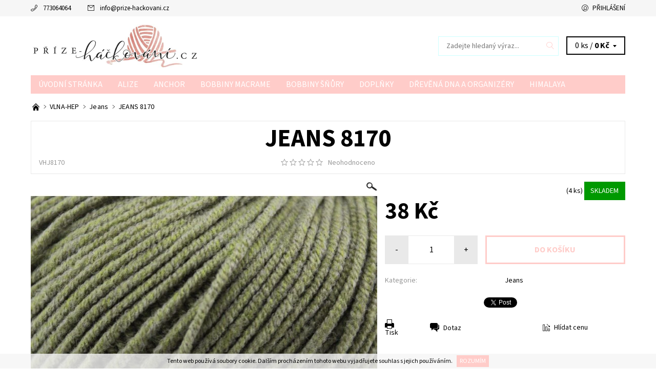

--- FILE ---
content_type: text/html; charset=utf-8
request_url: https://www.prize-hackovani.cz/jeans/jeans-8170/
body_size: 21430
content:
<!DOCTYPE html>
<html id="css" xml:lang='cs' lang='cs' class="external-fonts-loaded">
    <head>
        <link rel="preconnect" href="https://cdn.myshoptet.com" /><link rel="dns-prefetch" href="https://cdn.myshoptet.com" /><link rel="preload" href="https://cdn.myshoptet.com/prj/dist/master/cms/libs/jquery/jquery-1.11.3.min.js" as="script" />        <script>
dataLayer = [];
dataLayer.push({'shoptet' : {
    "pageId": 734,
    "pageType": "productDetail",
    "currency": "CZK",
    "currencyInfo": {
        "decimalSeparator": ",",
        "exchangeRate": 1,
        "priceDecimalPlaces": 2,
        "symbol": "K\u010d",
        "symbolLeft": 0,
        "thousandSeparator": " "
    },
    "language": "cs",
    "projectId": 207089,
    "product": {
        "id": 2126,
        "guid": "06c68c56-2453-11eb-94df-ecf4bbd79d2f",
        "hasVariants": false,
        "codes": [
            {
                "code": "VHJ8170",
                "quantity": "4",
                "stocks": [
                    {
                        "id": "ext",
                        "quantity": "4"
                    }
                ]
            }
        ],
        "code": "VHJ8170",
        "name": "JEANS 8170",
        "appendix": "",
        "weight": 0,
        "currentCategory": "VLNA-HEP | Jeans",
        "currentCategoryGuid": "0195ab63-57bc-11e9-a065-0cc47a6c92bc",
        "defaultCategory": "VLNA-HEP | Jeans",
        "defaultCategoryGuid": "0195ab63-57bc-11e9-a065-0cc47a6c92bc",
        "currency": "CZK",
        "priceWithVat": 38
    },
    "stocks": [
        {
            "id": "ext",
            "title": "Sklad",
            "isDeliveryPoint": 0,
            "visibleOnEshop": 1
        }
    ],
    "cartInfo": {
        "id": null,
        "freeShipping": false,
        "freeShippingFrom": null,
        "leftToFreeGift": {
            "formattedPrice": "0 K\u010d",
            "priceLeft": 0
        },
        "freeGift": false,
        "leftToFreeShipping": {
            "priceLeft": null,
            "dependOnRegion": null,
            "formattedPrice": null
        },
        "discountCoupon": [],
        "getNoBillingShippingPrice": {
            "withoutVat": 0,
            "vat": 0,
            "withVat": 0
        },
        "cartItems": [],
        "taxMode": "ORDINARY"
    },
    "cart": [],
    "customer": {
        "priceRatio": 1,
        "priceListId": 1,
        "groupId": null,
        "registered": false,
        "mainAccount": false
    }
}});
</script>

        <meta http-equiv="content-type" content="text/html; charset=utf-8" />
        <title>JEANS 8170 - prize-hackovani.cz</title>

        <meta name="viewport" content="width=device-width, initial-scale=1.0" />
        <meta name="format-detection" content="telephone=no" />

        
            <meta property="og:type" content="website"><meta property="og:site_name" content="prize-hackovani.cz"><meta property="og:url" content="https://www.prize-hackovani.cz/jeans/jeans-8170/"><meta property="og:title" content="JEANS 8170 - prize-hackovani.cz"><meta name="author" content="prize-hackovani.cz"><meta name="web_author" content="Shoptet.cz"><meta name="dcterms.rightsHolder" content="www.prize-hackovani.cz"><meta name="robots" content="index,follow"><meta property="og:image" content="https://cdn.myshoptet.com/usr/www.prize-hackovani.cz/user/shop/big/2126_9c4c0114-4820-426d-be81-d6814788796b.jpg?5fb1ad02"><meta property="og:description" content="JEANS 8170. "><meta name="description" content="JEANS 8170. "><meta property="product:price:amount" content="38"><meta property="product:price:currency" content="CZK">
        


        
        <noscript>
            <style media="screen">
                #category-filter-hover {
                    display: block !important;
                }
            </style>
        </noscript>
        
    <link href="https://cdn.myshoptet.com/prj/dist/master/cms/templates/frontend_templates/shared/css/font-face/source-sans-3.css" rel="stylesheet"><link href="https://cdn.myshoptet.com/prj/dist/master/shop/dist/font-shoptet-06.css.e6903393d3bd5aa27e58.css" rel="stylesheet">    <script>
    var oldBrowser = false;
    </script>
    <!--[if lt IE 9]>
        <script src="https://cdnjs.cloudflare.com/ajax/libs/html5shiv/3.7.3/html5shiv.js"></script>
        <script>
            var oldBrowser = '<strong>Upozornění!</strong> Používáte zastaralý prohlížeč, který již není podporován. Prosím <a href="https://www.whatismybrowser.com/" target="_blank" rel="nofollow">aktualizujte svůj prohlížeč</a> a zvyšte své UX.';
        </script>
    <![endif]-->

        <style>:root {--color-primary: #ffccc9;--color-primary-h: 3;--color-primary-s: 100%;--color-primary-l: 89%;--color-primary-hover: #f6f6f6;--color-primary-hover-h: 0;--color-primary-hover-s: 0%;--color-primary-hover-l: 96%;--color-secondary: #cfcfcf;--color-secondary-h: 0;--color-secondary-s: 0%;--color-secondary-l: 81%;--color-secondary-hover: #cdffff;--color-secondary-hover-h: 180;--color-secondary-hover-s: 100%;--color-secondary-hover-l: 90%;--color-tertiary: #000000;--color-tertiary-h: 0;--color-tertiary-s: 0%;--color-tertiary-l: 0%;--color-tertiary-hover: #000000;--color-tertiary-hover-h: 0;--color-tertiary-hover-s: 0%;--color-tertiary-hover-l: 0%;--color-header-background: #ffffff;--template-font: "Source Sans 3";--template-headings-font: "Source Sans 3";--header-background-url: none;--cookies-notice-background: #1A1937;--cookies-notice-color: #F8FAFB;--cookies-notice-button-hover: #f5f5f5;--cookies-notice-link-hover: #27263f;--templates-update-management-preview-mode-content: "Náhled aktualizací šablony je aktivní pro váš prohlížeč."}</style>

        <style>:root {--logo-x-position: 10px;--logo-y-position: 10px;--front-image-x-position: 319px;--front-image-y-position: 0px;}</style>

        <link href="https://cdn.myshoptet.com/prj/dist/master/shop/dist/main-06.css.864c5a6d54b488b8ad20.css" rel="stylesheet" media="screen" />

        <link rel="stylesheet" href="https://cdn.myshoptet.com/prj/dist/master/cms/templates/frontend_templates/_/css/print.css" media="print" />
                            <link rel="shortcut icon" href="/favicon.ico" type="image/x-icon" />
                                    <link rel="canonical" href="https://www.prize-hackovani.cz/jeans/jeans-8170/" />
        
        
        
        
                
                    
                <script>var shoptet = shoptet || {};shoptet.abilities = {"about":{"generation":2,"id":"06"},"config":{"category":{"product":{"image_size":"detail_alt_1"}},"navigation_breakpoint":991,"number_of_active_related_products":2,"product_slider":{"autoplay":false,"autoplay_speed":3000,"loop":true,"navigation":true,"pagination":true,"shadow_size":0}},"elements":{"recapitulation_in_checkout":true},"feature":{"directional_thumbnails":false,"extended_ajax_cart":false,"extended_search_whisperer":false,"fixed_header":false,"images_in_menu":false,"product_slider":false,"simple_ajax_cart":true,"smart_labels":false,"tabs_accordion":false,"tabs_responsive":false,"top_navigation_menu":false,"user_action_fullscreen":false}};shoptet.design = {"template":{"name":"Soul","colorVariant":"06-one"},"layout":{"homepage":"catalog3","subPage":"catalog3","productDetail":"catalog3"},"colorScheme":{"conversionColor":"#cfcfcf","conversionColorHover":"#cdffff","color1":"#ffccc9","color2":"#f6f6f6","color3":"#000000","color4":"#000000"},"fonts":{"heading":"Source Sans 3","text":"Source Sans 3"},"header":{"backgroundImage":null,"image":null,"logo":"https:\/\/www.prize-hackovani.czuser\/logos\/123647483_1045313699263629_6089063899225124613_n-1.jpg","color":"#ffffff"},"background":{"enabled":false,"color":null,"image":null}};shoptet.config = {};shoptet.events = {};shoptet.runtime = {};shoptet.content = shoptet.content || {};shoptet.updates = {};shoptet.messages = [];shoptet.messages['lightboxImg'] = "Obrázek";shoptet.messages['lightboxOf'] = "z";shoptet.messages['more'] = "Více";shoptet.messages['cancel'] = "Zrušit";shoptet.messages['removedItem'] = "Položka byla odstraněna z košíku.";shoptet.messages['discountCouponWarning'] = "Zapomněli jste uplatnit slevový kupón. Pro pokračování jej uplatněte pomocí tlačítka vedle vstupního pole, nebo jej smažte.";shoptet.messages['charsNeeded'] = "Prosím, použijte minimálně 3 znaky!";shoptet.messages['invalidCompanyId'] = "Neplané IČ, povoleny jsou pouze číslice";shoptet.messages['needHelp'] = "Potřebujete pomoc?";shoptet.messages['showContacts'] = "Zobrazit kontakty";shoptet.messages['hideContacts'] = "Skrýt kontakty";shoptet.messages['ajaxError'] = "Došlo k chybě; obnovte prosím stránku a zkuste to znovu.";shoptet.messages['variantWarning'] = "Zvolte prosím variantu produktu.";shoptet.messages['chooseVariant'] = "Zvolte variantu";shoptet.messages['unavailableVariant'] = "Tato varianta není dostupná a není možné ji objednat.";shoptet.messages['withVat'] = "včetně DPH";shoptet.messages['withoutVat'] = "bez DPH";shoptet.messages['toCart'] = "Do košíku";shoptet.messages['emptyCart'] = "Prázdný košík";shoptet.messages['change'] = "Změnit";shoptet.messages['chosenBranch'] = "Zvolená pobočka";shoptet.messages['validatorRequired'] = "Povinné pole";shoptet.messages['validatorEmail'] = "Prosím vložte platnou e-mailovou adresu";shoptet.messages['validatorUrl'] = "Prosím vložte platnou URL adresu";shoptet.messages['validatorDate'] = "Prosím vložte platné datum";shoptet.messages['validatorNumber'] = "Vložte číslo";shoptet.messages['validatorDigits'] = "Prosím vložte pouze číslice";shoptet.messages['validatorCheckbox'] = "Zadejte prosím všechna povinná pole";shoptet.messages['validatorConsent'] = "Bez souhlasu nelze odeslat.";shoptet.messages['validatorPassword'] = "Hesla se neshodují";shoptet.messages['validatorInvalidPhoneNumber'] = "Vyplňte prosím platné telefonní číslo bez předvolby.";shoptet.messages['validatorInvalidPhoneNumberSuggestedRegion'] = "Neplatné číslo — navržený region: %1";shoptet.messages['validatorInvalidCompanyId'] = "Neplatné IČ, musí být ve tvaru jako %1";shoptet.messages['validatorFullName'] = "Nezapomněli jste příjmení?";shoptet.messages['validatorHouseNumber'] = "Prosím zadejte správné číslo domu";shoptet.messages['validatorZipCode'] = "Zadané PSČ neodpovídá zvolené zemi";shoptet.messages['validatorShortPhoneNumber'] = "Telefonní číslo musí mít min. 8 znaků";shoptet.messages['choose-personal-collection'] = "Prosím vyberte místo doručení u osobního odběru, není zvoleno.";shoptet.messages['choose-external-shipping'] = "Upřesněte prosím vybraný způsob dopravy";shoptet.messages['choose-ceska-posta'] = "Pobočka České Pošty není určena, zvolte prosím některou";shoptet.messages['choose-hupostPostaPont'] = "Pobočka Maďarské pošty není vybrána, zvolte prosím nějakou";shoptet.messages['choose-postSk'] = "Pobočka Slovenské pošty není zvolena, vyberte prosím některou";shoptet.messages['choose-ulozenka'] = "Pobočka Uloženky nebyla zvolena, prosím vyberte některou";shoptet.messages['choose-zasilkovna'] = "Pobočka Zásilkovny nebyla zvolena, prosím vyberte některou";shoptet.messages['choose-ppl-cz'] = "Pobočka PPL ParcelShop nebyla vybrána, vyberte prosím jednu";shoptet.messages['choose-glsCz'] = "Pobočka GLS ParcelShop nebyla zvolena, prosím vyberte některou";shoptet.messages['choose-dpd-cz'] = "Ani jedna z poboček služby DPD Parcel Shop nebyla zvolená, prosím vyberte si jednu z možností.";shoptet.messages['watchdogType'] = "Je zapotřebí vybrat jednu z možností u sledování produktu.";shoptet.messages['watchdog-consent-required'] = "Musíte zaškrtnout všechny povinné souhlasy";shoptet.messages['watchdogEmailEmpty'] = "Prosím vyplňte e-mail";shoptet.messages['privacyPolicy'] = 'Musíte souhlasit s ochranou osobních údajů';shoptet.messages['amountChanged'] = '(množství bylo změněno)';shoptet.messages['unavailableCombination'] = 'Není k dispozici v této kombinaci';shoptet.messages['specifyShippingMethod'] = 'Upřesněte dopravu';shoptet.messages['PIScountryOptionMoreBanks'] = 'Možnost platby z %1 bank';shoptet.messages['PIScountryOptionOneBank'] = 'Možnost platby z 1 banky';shoptet.messages['PIScurrencyInfoCZK'] = 'V měně CZK lze zaplatit pouze prostřednictvím českých bank.';shoptet.messages['PIScurrencyInfoHUF'] = 'V měně HUF lze zaplatit pouze prostřednictvím maďarských bank.';shoptet.messages['validatorVatIdWaiting'] = "Ověřujeme";shoptet.messages['validatorVatIdValid'] = "Ověřeno";shoptet.messages['validatorVatIdInvalid'] = "DIČ se nepodařilo ověřit, i přesto můžete objednávku dokončit";shoptet.messages['validatorVatIdInvalidOrderForbid'] = "Zadané DIČ nelze nyní ověřit, protože služba ověřování je dočasně nedostupná. Zkuste opakovat zadání později, nebo DIČ vymažte s vaši objednávku dokončete v režimu OSS. Případně kontaktujte prodejce.";shoptet.messages['validatorVatIdInvalidOssRegime'] = "Zadané DIČ nemůže být ověřeno, protože služba ověřování je dočasně nedostupná. Vaše objednávka bude dokončena v režimu OSS. Případně kontaktujte prodejce.";shoptet.messages['previous'] = "Předchozí";shoptet.messages['next'] = "Následující";shoptet.messages['close'] = "Zavřít";shoptet.messages['imageWithoutAlt'] = "Tento obrázek nemá popisek";shoptet.messages['newQuantity'] = "Nové množství:";shoptet.messages['currentQuantity'] = "Aktuální množství:";shoptet.messages['quantityRange'] = "Prosím vložte číslo v rozmezí %1 a %2";shoptet.messages['skipped'] = "Přeskočeno";shoptet.messages.validator = {};shoptet.messages.validator.nameRequired = "Zadejte jméno a příjmení.";shoptet.messages.validator.emailRequired = "Zadejte e-mailovou adresu (např. jan.novak@example.com).";shoptet.messages.validator.phoneRequired = "Zadejte telefonní číslo.";shoptet.messages.validator.messageRequired = "Napište komentář.";shoptet.messages.validator.descriptionRequired = shoptet.messages.validator.messageRequired;shoptet.messages.validator.captchaRequired = "Vyplňte bezpečnostní kontrolu.";shoptet.messages.validator.consentsRequired = "Potvrďte svůj souhlas.";shoptet.messages.validator.scoreRequired = "Zadejte počet hvězdiček.";shoptet.messages.validator.passwordRequired = "Zadejte heslo, které bude obsahovat min. 4 znaky.";shoptet.messages.validator.passwordAgainRequired = shoptet.messages.validator.passwordRequired;shoptet.messages.validator.currentPasswordRequired = shoptet.messages.validator.passwordRequired;shoptet.messages.validator.birthdateRequired = "Zadejte datum narození.";shoptet.messages.validator.billFullNameRequired = "Zadejte jméno a příjmení.";shoptet.messages.validator.deliveryFullNameRequired = shoptet.messages.validator.billFullNameRequired;shoptet.messages.validator.billStreetRequired = "Zadejte název ulice.";shoptet.messages.validator.deliveryStreetRequired = shoptet.messages.validator.billStreetRequired;shoptet.messages.validator.billHouseNumberRequired = "Zadejte číslo domu.";shoptet.messages.validator.deliveryHouseNumberRequired = shoptet.messages.validator.billHouseNumberRequired;shoptet.messages.validator.billZipRequired = "Zadejte PSČ.";shoptet.messages.validator.deliveryZipRequired = shoptet.messages.validator.billZipRequired;shoptet.messages.validator.billCityRequired = "Zadejte název města.";shoptet.messages.validator.deliveryCityRequired = shoptet.messages.validator.billCityRequired;shoptet.messages.validator.companyIdRequired = "Zadejte IČ.";shoptet.messages.validator.vatIdRequired = "Zadejte DIČ.";shoptet.messages.validator.billCompanyRequired = "Zadejte název společnosti.";shoptet.messages['loading'] = "Načítám…";shoptet.messages['stillLoading'] = "Stále načítám…";shoptet.messages['loadingFailed'] = "Načtení se nezdařilo. Zkuste to znovu.";shoptet.messages['productsSorted'] = "Produkty seřazeny.";shoptet.messages['formLoadingFailed'] = "Formulář se nepodařilo načíst. Zkuste to prosím znovu.";shoptet.messages.moreInfo = "Více informací";shoptet.config.orderingProcess = {active: false,step: false};shoptet.config.documentsRounding = '3';shoptet.config.documentPriceDecimalPlaces = '0';shoptet.config.thousandSeparator = ' ';shoptet.config.decSeparator = ',';shoptet.config.decPlaces = '2';shoptet.config.decPlacesSystemDefault = '2';shoptet.config.currencySymbol = 'Kč';shoptet.config.currencySymbolLeft = '0';shoptet.config.defaultVatIncluded = 1;shoptet.config.defaultProductMaxAmount = 9999;shoptet.config.inStockAvailabilityId = -1;shoptet.config.defaultProductMaxAmount = 9999;shoptet.config.inStockAvailabilityId = -1;shoptet.config.cartActionUrl = '/action/Cart';shoptet.config.advancedOrderUrl = '/action/Cart/GetExtendedOrder/';shoptet.config.cartContentUrl = '/action/Cart/GetCartContent/';shoptet.config.stockAmountUrl = '/action/ProductStockAmount/';shoptet.config.addToCartUrl = '/action/Cart/addCartItem/';shoptet.config.removeFromCartUrl = '/action/Cart/deleteCartItem/';shoptet.config.updateCartUrl = '/action/Cart/setCartItemAmount/';shoptet.config.addDiscountCouponUrl = '/action/Cart/addDiscountCoupon/';shoptet.config.setSelectedGiftUrl = '/action/Cart/setSelectedGift/';shoptet.config.rateProduct = '/action/ProductDetail/RateProduct/';shoptet.config.customerDataUrl = '/action/OrderingProcess/step2CustomerAjax/';shoptet.config.registerUrl = '/registrace/';shoptet.config.agreementCookieName = 'site-agreement';shoptet.config.cookiesConsentUrl = '/action/CustomerCookieConsent/';shoptet.config.cookiesConsentIsActive = 0;shoptet.config.cookiesConsentOptAnalytics = 'analytics';shoptet.config.cookiesConsentOptPersonalisation = 'personalisation';shoptet.config.cookiesConsentOptNone = 'none';shoptet.config.cookiesConsentRefuseDuration = 7;shoptet.config.cookiesConsentName = 'CookiesConsent';shoptet.config.agreementCookieExpire = 30;shoptet.config.cookiesConsentSettingsUrl = '/cookies-settings/';shoptet.config.fonts = {"google":{"attributes":"400,700,900:latin-ext","families":["Source Sans 3"],"urls":["https:\/\/cdn.myshoptet.com\/prj\/dist\/master\/cms\/templates\/frontend_templates\/shared\/css\/font-face\/source-sans-3.css"]},"custom":{"families":["shoptet"],"urls":["https:\/\/cdn.myshoptet.com\/prj\/dist\/master\/shop\/dist\/font-shoptet-06.css.e6903393d3bd5aa27e58.css"]}};shoptet.config.mobileHeaderVersion = '1';shoptet.config.fbCAPIEnabled = false;shoptet.config.fbPixelEnabled = false;shoptet.config.fbCAPIUrl = '/action/FacebookCAPI/';shoptet.content.regexp = /strana-[0-9]+[\/]/g;shoptet.content.colorboxHeader = '<div class="colorbox-html-content">';shoptet.content.colorboxFooter = '</div>';shoptet.customer = {};shoptet.csrf = shoptet.csrf || {};shoptet.csrf.token = 'csrf_neQl/c1t7e4b7e7514a3e815';shoptet.csrf.invalidTokenModal = '<div><h2>Přihlaste se prosím znovu</h2><p>Omlouváme se, ale Váš CSRF token pravděpodobně vypršel. Abychom mohli udržet Vaši bezpečnost na co největší úrovni potřebujeme, abyste se znovu přihlásili.</p><p>Děkujeme za pochopení.</p><div><a href="/login/?backTo=%2Fjeans%2Fjeans-8170%2F">Přihlášení</a></div></div> ';shoptet.csrf.formsSelector = 'csrf-enabled';shoptet.csrf.submitListener = true;shoptet.csrf.validateURL = '/action/ValidateCSRFToken/Index/';shoptet.csrf.refreshURL = '/action/RefreshCSRFTokenNew/Index/';shoptet.csrf.enabled = true;shoptet.config.googleAnalytics ||= {};shoptet.config.googleAnalytics.isGa4Enabled = true;shoptet.config.googleAnalytics.route ||= {};shoptet.config.googleAnalytics.route.ua = "UA";shoptet.config.googleAnalytics.route.ga4 = "GA4";shoptet.config.ums_a11y_category_page = true;shoptet.config.discussion_rating_forms = false;shoptet.config.ums_forms_redesign = false;shoptet.config.showPriceWithoutVat = '';shoptet.config.ums_a11y_login = false;</script>
        <script src="https://cdn.myshoptet.com/prj/dist/master/cms/libs/jquery/jquery-1.11.3.min.js"></script><script src="https://cdn.myshoptet.com/prj/dist/master/cms/libs/jquery/jquery-migrate-1.4.1.min.js"></script><script src="https://cdn.myshoptet.com/prj/dist/master/cms/libs/jquery/jquery-ui-1.8.24.min.js"></script>
    <script src="https://cdn.myshoptet.com/prj/dist/master/shop/dist/main-06.js.8c5f4d13342fcf9a0c71.js"></script>
<script src="https://cdn.myshoptet.com/prj/dist/master/shop/dist/shared-2g.js.aa13ef3ecca51cd89ec5.js"></script><script src="https://cdn.myshoptet.com/prj/dist/master/cms/libs/jqueryui/i18n/datepicker-cs.js"></script><script>if (window.self !== window.top) {const script = document.createElement('script');script.type = 'module';script.src = "https://cdn.myshoptet.com/prj/dist/master/shop/dist/editorPreview.js.e7168e827271d1c16a1d.js";document.body.appendChild(script);}</script>        <script>
            jQuery.extend(jQuery.cybergenicsFormValidator.messages, {
                required: "Povinné pole",
                email: "Prosím vložte platnou e-mailovou adresu",
                url: "Prosím vložte platnou URL adresu",
                date: "Prosím vložte platné datum",
                number: "Vložte číslo",
                digits: "Prosím vložte pouze číslice",
                checkbox: "Zadejte prosím všechna povinná pole",
                validatorConsent: "Bez souhlasu nelze odeslat.",
                password: "Hesla se neshodují",
                invalidPhoneNumber: "Vyplňte prosím platné telefonní číslo bez předvolby.",
                invalidCompanyId: 'Nevalidní IČ, musí mít přesně 8 čísel (před kratší IČ lze dát nuly)',
                fullName: "Nezapomněli jste příjmení?",
                zipCode: "Zadané PSČ neodpovídá zvolené zemi",
                houseNumber: "Prosím zadejte správné číslo domu",
                shortPhoneNumber: "Telefonní číslo musí mít min. 8 znaků",
                privacyPolicy: "Musíte souhlasit s ochranou osobních údajů"
            });
        </script>
                                    
                
        
        <!-- User include -->
                
        <!-- /User include -->
                            
                
                                                    </head>
    <body class="desktop id-734 in-jeans template-06 type-product type-detail page-detail ajax-add-to-cart">
        <div id="fb-root"></div>
        <script>
            window.fbAsyncInit = function() {
                FB.init({
//                    appId            : 'your-app-id',
                    autoLogAppEvents : true,
                    xfbml            : true,
                    version          : 'v19.0'
                });
            };
        </script>
        <script async defer crossorigin="anonymous" src="https://connect.facebook.net/cs_CZ/sdk.js"></script><div id="main-wrapper"><div id="main-wrapper-in"><header id="header"><div class="header-info-wrap">
    <div class="row">
                                    
                <ul class="header-contacts list-inline large-6 medium-6 small-12 columns">
                                                                                                            <li class="header-phone menu-element-link icon-phone-before">
                            <a href="tel:773064064" title="Telefon">773064064</a>
                        </li>
                                                                <li class="header-email menu-element-link icon-mail-before">
                                                            <a href="mailto:info&#64;prize-hackovani.cz">info<!---->&#64;<!---->prize-hackovani.cz</a>
                                                    </li>
                                    </ul><ul class="currency-switcher large-6 medium-6 small-6 columns text-right list-inline">
            
                                                            
            
                                <li id="top-links">
                                             <ul class="responsive-mobile-hidden box-account-links list-inline"><li class="menu-element-link icon-login-before"><a class="icon-account-login" href="/login/?backTo=%2Fjeans%2Fjeans-8170%2F" title="Přihlášení" data-testid="signin" rel="nofollow">Přihlášení</a></li></ul>
                </li>
            
        </ul>
    </div>
</div>

<div class="row">
    <div class="columns">
        <div class="header-in-wrap valign-middle-block large-12 medium-12 small-12">
            
                                                <div class="large-6 medium-6 small-12 columns">
                                                             <a href="/" id="logo" class="clearfix" title="prize-hackovani.cz" data-testid="linkWebsiteLogo"><img src="https://cdn.myshoptet.com/usr/www.prize-hackovani.cz/user/logos/123647483_1045313699263629_6089063899225124613_n-1.jpg" alt="prize-hackovani.cz" /></a>
                </div><ul class="header-in large-6 medium-6 small-12 columns text-right list-inline valign-top-inline">
                
                                        <li class="header-seachform-wrap" itemscope itemtype="https://schema.org/WebSite">
                        <meta itemprop="headline" content="Jeans"/>
<meta itemprop="url" content="https://www.prize-hackovani.cz"/>
        <meta itemprop="text" content="JEANS 8170. "/>

                        <form class="search-whisperer-wrap search-whisperer-wrap-v1" action="/action/ProductSearch/prepareString/" method="post" itemprop="potentialAction" itemscope itemtype="https://schema.org/SearchAction" data-testid="searchForm">
                            <fieldset>
                                <meta itemprop="target" content="https://www.prize-hackovani.cz/vyhledavani/?string={string}"/>
                                <input type="hidden" name="language" value="cs" />
                                <input type="search" name="string" itemprop="query-input" class="query-input s-word" placeholder="Zadejte hledaný výraz..." autocomplete="off" data-testid="searchInput" /><button type="submit" class="search-submit icon-magnifier-after" value="Hledat" data-testid="searchBtn"></button>
                                <div class="search-whisperer-container-js"></div>
                                <div class="search-notice large-12 medium-12 small-12" data-testid="searchMsg">Prosím, použijte minimálně 3 znaky!</div>
                            </fieldset>
                        </form>
                    </li><li class="header-cart-wrap icon-filled-arrow-down-after menu-element-wrap place-cart-here"><div id="header-cart-wrapper" class="header-cart-wrapper menu-element-wrap">
    <a href="/kosik/" id="header-cart" class="header-cart" data-testid="headerCart" rel="nofollow">
        
        
    <span class="responsive-mobile-visible responsive-all-hidden header-cart-pieces" data-testid="headerCartCount">0 ks / </span>

        <strong class="header-cart-price" data-testid="headerCartPrice">
            0 Kč
        </strong>
    </a>

    <div id="cart-recapitulation" class="cart-recapitulation menu-element-submenu align-right hover-hidden" data-testid="popupCartWidget">
                    <div class="cart-reca-single darken tac" data-testid="cartTitle">
                Váš nákupní košík je prázdný            </div>
            </div>
</div>
</li>
                
            </ul>
            <a href="/login/?backTo=%2Fjeans%2Fjeans-8170%2F" class="mobile-login visible-for-small-only icon-login-before" title="Přihlášení" data-testid="signin" rel="nofollow"></a>
        </div>
        
                             <nav id="menu" class="navigation-wrap clearfix"><ul class="navigation list-inline valign-top-inline left"><li class="first-line"><a href="/" id="a-home" class="menu-element-link" data-testid="headerMenuItem">Úvodní stránka</a></li><li class="menu-item-800 valign-top-inline menu-element-wrap">    <span class="icon-arrow-right-before mobile-menu-element-link"></span>
<a href="/alize/" class="menu-element-link" data-testid="headerMenuItem">
    ALIZE
</a>
                <ul class="menu-element-submenu align-left hover-hidden">
                            <li class="menu-item-923">
                    <a href="/bella-batik/" class="icon-arrow-right-before">BELLA BATIK</a>
                </li>
                            <li class="menu-item-1122">
                    <a href="/bella-ombre-batik/" class="icon-arrow-right-before">BELLA OMBRE BATIK</a>
                </li>
                            <li class="menu-item-902">
                    <a href="/diva/" class="icon-arrow-right-before">DIVA</a>
                </li>
                            <li class="menu-item-914">
                    <a href="/diva-batik/" class="icon-arrow-right-before">DIVA BATIK</a>
                </li>
                            <li class="menu-item-1110">
                    <a href="/diva-ombre-batik/" class="icon-arrow-right-before">DIVA OMBRE BATIK</a>
                </li>
                            <li class="menu-item-887">
                    <a href="/alize-puffy/" class="icon-arrow-right-before">PUFFY</a>
                </li>
                            <li class="menu-item-806">
                    <a href="/puffy-color/" class="icon-arrow-right-before">PUFFY COLOR</a>
                </li>
                            <li class="menu-item-1095">
                    <a href="/puffy-fine/" class="icon-arrow-right-before">PUFFY FINE</a>
                </li>
                            <li class="menu-item-803">
                    <a href="/alize-puffy-fine-color/" class="icon-arrow-right-before">PUFFY FINE COLOR</a>
                </li>
                            <li class="menu-item-908">
                    <a href="/puffy-fine-ombre-batik/" class="icon-arrow-right-before">PUFFY FINE OMBRE BATIK</a>
                </li>
                            <li class="menu-item-812">
                    <a href="/alize-puffy-fur/" class="icon-arrow-right-before">PUFFY FUR</a>
                </li>
                            <li class="menu-item-1134">
                    <a href="/puffy-more/" class="icon-arrow-right-before">PUFFY MORE</a>
                </li>
                    </ul>
    </li><li class="menu-item-1290 valign-top-inline"><a href="/anchor/" class="menu-element-link" data-testid="headerMenuItem">
    ANCHOR
</a>
</li><li class="menu-item-1147 valign-top-inline menu-element-wrap">    <span class="icon-arrow-right-before mobile-menu-element-link"></span>
<a href="/bobbiny-macrame/" class="menu-element-link" data-testid="headerMenuItem">
    BOBBINY MACRAME
</a>
                <ul class="menu-element-submenu align-left hover-hidden">
                            <li class="menu-item-1165">
                    <a href="/bobbiny-macrame-baby/" class="icon-arrow-right-before">BOBBINY MACRAME BABY 1,5 MM</a>
                </li>
                            <li class="menu-item-1159">
                    <a href="/macrame-cord-3-mm/" class="icon-arrow-right-before">MACRAME REGULAR  3 MM</a>
                </li>
                            <li class="menu-item-1153">
                    <a href="/xxl-5-mm/" class="icon-arrow-right-before">MACRAME XXL 5 mm</a>
                </li>
                    </ul>
    </li><li class="menu-item-713 valign-top-inline menu-element-wrap">    <span class="icon-arrow-right-before mobile-menu-element-link"></span>
<a href="/bobbiny-snury/" class="menu-element-link" data-testid="headerMenuItem">
    BOBBINY ŠŇŮRY
</a>
                <ul class="menu-element-submenu align-left hover-hidden">
                            <li class="menu-item-716">
                    <a href="/bobbiny-snury-2/" class="icon-arrow-right-before">BOBBINY ŠŇŮRY junior 3 mm</a>
                </li>
                            <li class="menu-item-719">
                    <a href="/bobbiny-snury-3/" class="icon-arrow-right-before">BOBBINY ŠŇŮRY premium 5 mm</a>
                </li>
                    </ul>
    </li><li class="menu-item-693 valign-top-inline menu-element-wrap">    <span class="icon-arrow-right-before mobile-menu-element-link"></span>
<a href="/doplnky/" class="menu-element-link" data-testid="headerMenuItem">
    Doplňky
</a>
                <ul class="menu-element-submenu align-left hover-hidden">
                            <li class="menu-item-890">
                    <a href="/bambule/" class="icon-arrow-right-before">BAMBULE</a>
                </li>
                            <li class="menu-item-1116">
                    <a href="/banky/" class="icon-arrow-right-before">BAŃKY</a>
                </li>
                            <li class="menu-item-1140">
                    <a href="/darkove-krabicky/" class="icon-arrow-right-before">DÁRKOVÉ KRABIČKY</a>
                </li>
                            <li class="menu-item-1008">
                    <a href="/drevene-dno/" class="icon-arrow-right-before">Dřevěné dno</a>
                </li>
                            <li class="menu-item-737">
                    <a href="/dute-vlakno-vypln-do-hracek/" class="icon-arrow-right-before">Duté vlákno - výplň do hraček</a>
                </li>
                            <li class="menu-item-779">
                    <a href="/hacky-2/" class="icon-arrow-right-before">Háčky</a>
                </li>
                            <li class="menu-item-1244">
                    <a href="/jehlice/" class="icon-arrow-right-before">Jehlice</a>
                </li>
                            <li class="menu-item-974">
                    <a href="/kovova-karabina/" class="icon-arrow-right-before">Kovová karabina</a>
                </li>
                            <li class="menu-item-965">
                    <a href="/kovovy-kruh/" class="icon-arrow-right-before">Kovový kruh</a>
                </li>
                            <li class="menu-item-1171">
                    <a href="/pericka/" class="icon-arrow-right-before">PEŘÍČKA</a>
                </li>
                            <li class="menu-item-977">
                    <a href="/polokrouzek/" class="icon-arrow-right-before">Polokroužek</a>
                </li>
                    </ul>
    </li><li class="menu-item-1260 valign-top-inline menu-element-wrap">    <span class="icon-arrow-right-before mobile-menu-element-link"></span>
<a href="/drevena-dna-a-organizery/" class="menu-element-link" data-testid="headerMenuItem">
    DŘEVĚNÁ DNA A ORGANIZÉRY
</a>
                <ul class="menu-element-submenu align-left hover-hidden">
                            <li class="menu-item-1269">
                    <a href="/kulate/" class="icon-arrow-right-before">KULATÉ</a>
                </li>
                            <li class="menu-item-1287">
                    <a href="/oddelnik/" class="icon-arrow-right-before">OBDÉLNÍK</a>
                </li>
                            <li class="menu-item-1266">
                    <a href="/oval/" class="icon-arrow-right-before">OVÁL</a>
                </li>
                            <li class="menu-item-1272">
                    <a href="/vika-na-kapesniky/" class="icon-arrow-right-before">VÍKA NA KAPESNÍKY</a>
                </li>
                    </ul>
    </li><li class="menu-item-752 valign-top-inline menu-element-wrap">    <span class="icon-arrow-right-before mobile-menu-element-link"></span>
<a href="/himalaya/" class="menu-element-link" data-testid="headerMenuItem">
    HIMALAYA
</a>
                <ul class="menu-element-submenu align-left hover-hidden">
                            <li class="menu-item-1065">
                    <a href="/betynka/" class="icon-arrow-right-before">BETYNKA</a>
                </li>
                            <li class="menu-item-959">
                    <a href="/denim/" class="icon-arrow-right-before">DENIM</a>
                </li>
                            <li class="menu-item-881">
                    <a href="/dolphin-baby-2/" class="icon-arrow-right-before">DOLPHIN BABY </a>
                </li>
                            <li class="menu-item-875">
                    <a href="/dolphin-baby-colors/" class="icon-arrow-right-before">DOLPHIN BABY COLORS</a>
                </li>
                            <li class="menu-item-878">
                    <a href="/dolphin-junior-colors/" class="icon-arrow-right-before">DOLPHIN JUNIOR COLORS</a>
                </li>
                            <li class="menu-item-851">
                    <a href="/everyday/" class="icon-arrow-right-before">EVERYDAY</a>
                </li>
                            <li class="menu-item-1226">
                    <a href="/himalaya-everyday-batik/" class="icon-arrow-right-before">EVERYDAY BATIK</a>
                </li>
                            <li class="menu-item-1209">
                    <a href="/everyday-big/" class="icon-arrow-right-before">EVERYDAY BIG</a>
                </li>
                            <li class="menu-item-1177">
                    <a href="/himalaya-everyday-viking/" class="icon-arrow-right-before">EVERYDAY VIKING</a>
                </li>
                            <li class="menu-item-1284">
                    <a href="/kuzucuk/" class="icon-arrow-right-before">KUZUCUK</a>
                </li>
                            <li class="menu-item-984">
                    <a href="/velvet/" class="icon-arrow-right-before">VELVET</a>
                </li>
                    </ul>
    </li><li class="menu-item-758 valign-top-inline menu-element-wrap">    <span class="icon-arrow-right-before mobile-menu-element-link"></span>
<a href="/madame-tricote-paris/" class="menu-element-link" data-testid="headerMenuItem">
    MTP
</a>
                <ul class="menu-element-submenu align-left hover-hidden">
                            <li class="menu-item-935">
                    <a href="/camilla-batik-0108/" class="icon-arrow-right-before">CAMILLA BATIK</a>
                </li>
                    </ul>
    </li><li class="menu-item-1026 valign-top-inline menu-element-wrap">    <span class="icon-arrow-right-before mobile-menu-element-link"></span>
<a href="/nako/" class="menu-element-link" data-testid="headerMenuItem">
    NAKO
</a>
                <ul class="menu-element-submenu align-left hover-hidden">
                            <li class="menu-item-1029">
                    <a href="/nako-denim-10344/" class="icon-arrow-right-before">NAKO DENIM</a>
                </li>
                    </ul>
    </li><li class="menu-item-1203 valign-top-inline"><a href="/poukazy/" class="menu-element-link" data-testid="headerMenuItem">
    POUKAZY
</a>
</li><li class="menu-item-785 valign-top-inline menu-element-wrap">    <span class="icon-arrow-right-before mobile-menu-element-link"></span>
<a href="/schachenmayr/" class="menu-element-link" data-testid="headerMenuItem">
    SCHACHENMAYR
</a>
                <ul class="menu-element-submenu align-left hover-hidden">
                            <li class="menu-item-788">
                    <a href="/catania/" class="icon-arrow-right-before">CATANIA</a>
                </li>
                    </ul>
    </li><li class="menu-item-1035 valign-top-inline menu-element-wrap">    <span class="icon-arrow-right-before mobile-menu-element-link"></span>
<a href="/sznurkowo/" class="menu-element-link" data-testid="headerMenuItem">
    SZNURKOWO
</a>
                <ul class="menu-element-submenu align-left hover-hidden">
                            <li class="menu-item-1044">
                    <a href="/macrame-3-mm-tocena/" class="icon-arrow-right-before">Macrame 3 mm točená</a>
                </li>
                            <li class="menu-item-1047">
                    <a href="/macrame-4-mm-hladka/" class="icon-arrow-right-before">Macrame 4 mm hladká</a>
                </li>
                            <li class="menu-item-1041">
                    <a href="/snury-3-mm/" class="icon-arrow-right-before">Šnůry 3 mm</a>
                </li>
                            <li class="menu-item-1038">
                    <a href="/snury-5-mm/" class="icon-arrow-right-before">Šnůry 5 mm</a>
                </li>
                    </ul>
    </li><li class="menu-item-1254 valign-top-inline"><a href="/twisted-macrame-3mm/" class="menu-element-link" data-testid="headerMenuItem">
    TWISTED MACRAME 3MM
</a>
</li><li class="menu-item-707 valign-top-inline menu-element-wrap">    <span class="icon-arrow-right-before mobile-menu-element-link"></span>
<a href="/vlna-hep/" class="menu-element-link" data-testid="headerMenuItem">
    VLNA-HEP
</a>
                <ul class="menu-element-submenu align-left hover-hidden">
                            <li class="menu-item-1089">
                    <a href="/best-socks/" class="icon-arrow-right-before">BEST SOCKS</a>
                </li>
                            <li class="menu-item-728">
                    <a href="/camilla/" class="icon-arrow-right-before">CAMILLA</a>
                </li>
                            <li class="menu-item-731">
                    <a href="/camilla-batik/" class="icon-arrow-right-before">Camilla batik</a>
                </li>
                            <li class="menu-item-1297">
                    <a href="/classic-merino/" class="icon-arrow-right-before">CLASSIC MERINO</a>
                </li>
                            <li class="menu-item-818">
                    <a href="/cordy-macrame/" class="icon-arrow-right-before">Cordy macrame</a>
                </li>
                            <li class="menu-item-941">
                    <a href="/cotton-mix/" class="icon-arrow-right-before">COTTON MIX</a>
                </li>
                            <li class="menu-item-1002">
                    <a href="/dream/" class="icon-arrow-right-before">DREAM</a>
                </li>
                            <li class="menu-item-980">
                    <a href="/floxy/" class="icon-arrow-right-before">FLOXY</a>
                </li>
                            <li class="menu-item-1302">
                    <a href="/vlna-hep-happy/" class="icon-arrow-right-before">HAPPY BABY</a>
                </li>
                            <li class="menu-item-734">
                    <a href="/jeans/" class="icon-arrow-right-before">Jeans</a>
                </li>
                            <li class="menu-item-740">
                    <a href="/jeans-color/" class="icon-arrow-right-before">Jeans color</a>
                </li>
                            <li class="menu-item-1214">
                    <a href="/lofoty/" class="icon-arrow-right-before">LOFOTY</a>
                </li>
                            <li class="menu-item-1281">
                    <a href="/mohair-de-luxe/" class="icon-arrow-right-before">MOHAIR DE LUXE</a>
                </li>
                            <li class="menu-item-1185">
                    <a href="/vlna-hep-moonlight/" class="icon-arrow-right-before">MOONLIGHT</a>
                </li>
                            <li class="menu-item-1197">
                    <a href="/vlna-hep-nepal/" class="icon-arrow-right-before">NEPÁL</a>
                </li>
                            <li class="menu-item-1191">
                    <a href="/nepal-ombre/" class="icon-arrow-right-before">NEPÁL OMBRÉ</a>
                </li>
                            <li class="menu-item-1278">
                    <a href="/nevada-colour/" class="icon-arrow-right-before">NEVADA COLOR</a>
                </li>
                            <li class="menu-item-1275">
                    <a href="/norek/" class="icon-arrow-right-before">NOREK</a>
                </li>
                            <li class="menu-item-848">
                    <a href="/patty/" class="icon-arrow-right-before">PATTY</a>
                </li>
                            <li class="menu-item-1011">
                    <a href="/ppmacrame/" class="icon-arrow-right-before">PPMACRAME</a>
                </li>
                            <li class="menu-item-929">
                    <a href="/sierra/" class="icon-arrow-right-before">SIERRA</a>
                </li>
                            <li class="menu-item-950">
                    <a href="/tulip/" class="icon-arrow-right-before">TULIP</a>
                </li>
                            <li class="menu-item-743">
                    <a href="/tulip-big/" class="icon-arrow-right-before">TULIP BIG</a>
                </li>
                            <li class="menu-item-971">
                    <a href="/tulip-big-color/" class="icon-arrow-right-before">TULIP BIG COLOR</a>
                </li>
                            <li class="menu-item-1059">
                    <a href="/tulip-color/" class="icon-arrow-right-before">TULIP COLOR</a>
                </li>
                            <li class="menu-item-746">
                    <a href="/waltz/" class="icon-arrow-right-before">Waltz</a>
                </li>
                    </ul>
    </li><li class="menu-item-1071 valign-top-inline"><a href="/vsv/" class="menu-element-link" data-testid="headerMenuItem">
    VSV
</a>
</li><li class="menu-item-770 valign-top-inline menu-element-wrap">    <span class="icon-arrow-right-before mobile-menu-element-link"></span>
<a href="/yarn-art-2/" class="menu-element-link" data-testid="headerMenuItem">
    YARN ART
</a>
                <ul class="menu-element-submenu align-left hover-hidden">
                            <li class="menu-item-866">
                    <a href="/alpine-angora/" class="icon-arrow-right-before">ALPINE ANGORA</a>
                </li>
                            <li class="menu-item-1241">
                    <a href="/baby-cotton-multicolor/" class="icon-arrow-right-before">BABY COTTON MULTICOLOR</a>
                </li>
                            <li class="menu-item-1017">
                    <a href="/bali/" class="icon-arrow-right-before">BALI</a>
                </li>
                            <li class="menu-item-1299">
                    <a href="/coral/" class="icon-arrow-right-before">CORAL</a>
                </li>
                            <li class="menu-item-824">
                    <a href="/cord-yarn/" class="icon-arrow-right-before">CORD YARN</a>
                </li>
                            <li class="menu-item-1305">
                    <a href="/corn-yarn-vr/" class="icon-arrow-right-before">CORN YARN VR</a>
                </li>
                            <li class="menu-item-839">
                    <a href="/creative/" class="icon-arrow-right-before">CREATIVE</a>
                </li>
                            <li class="menu-item-827">
                    <a href="/dolce/" class="icon-arrow-right-before">DOLCE</a>
                </li>
                            <li class="menu-item-896">
                    <a href="/dolce-baby/" class="icon-arrow-right-before">DOLCE BABY   </a>
                </li>
                            <li class="menu-item-860">
                    <a href="/dolce-maxi/" class="icon-arrow-right-before">DOLCE MAXI</a>
                </li>
                            <li class="menu-item-854">
                    <a href="/eco-cotton/" class="icon-arrow-right-before">ECO-COTTON</a>
                </li>
                            <li class="menu-item-1220">
                    <a href="/eco-cotton-xl/" class="icon-arrow-right-before">ECO-COTTON XL</a>
                </li>
                            <li class="menu-item-830">
                    <a href="/everest/" class="icon-arrow-right-before">EVEREST</a>
                </li>
                            <li class="menu-item-773">
                    <a href="/flowers-2/" class="icon-arrow-right-before">FLOWERS</a>
                </li>
                            <li class="menu-item-1179">
                    <a href="/flowers-unicolor/" class="icon-arrow-right-before">FLOWERS UNICOLOR</a>
                </li>
                            <li class="menu-item-1101">
                    <a href="/christmas/" class="icon-arrow-right-before">CHRISTMAS</a>
                </li>
                            <li class="menu-item-833">
                    <a href="/jeans-2/" class="icon-arrow-right-before">JEANS</a>
                </li>
                            <li class="menu-item-1104">
                    <a href="/jeans-bamboo-101/" class="icon-arrow-right-before">JEANS BAMBOO</a>
                </li>
                            <li class="menu-item-1077">
                    <a href="/jeans-crazy/" class="icon-arrow-right-before">JEANS CRAZY</a>
                </li>
                            <li class="menu-item-953">
                    <a href="/jeans-plus/" class="icon-arrow-right-before">JEANS PLUS</a>
                </li>
                            <li class="menu-item-1293">
                    <a href="/jeans-soft-colors/" class="icon-arrow-right-before">JEANS SOFT COLORS</a>
                </li>
                            <li class="menu-item-1238">
                    <a href="/yarnart-jeans-tropical/" class="icon-arrow-right-before">JEANS TROPICAL</a>
                </li>
                            <li class="menu-item-836">
                    <a href="/macrame/" class="icon-arrow-right-before">MACRAME</a>
                </li>
                            <li class="menu-item-996">
                    <a href="/macrame-braided/" class="icon-arrow-right-before">MACRAME BRAIDED</a>
                </li>
                            <li class="menu-item-794">
                    <a href="/macrame-cotton/" class="icon-arrow-right-before">MACRAME COTTON</a>
                </li>
                            <li class="menu-item-1257">
                    <a href="/macrame-cotton-lurex/" class="icon-arrow-right-before">MACRAME COTTON LUREX</a>
                </li>
                            <li class="menu-item-1308">
                    <a href="/macrame-xl/" class="icon-arrow-right-before">MACRAME XL</a>
                </li>
                            <li class="menu-item-947">
                    <a href="/merino-bulky/" class="icon-arrow-right-before">MERINO BULKY</a>
                </li>
                            <li class="menu-item-842">
                    <a href="/mink/" class="icon-arrow-right-before">MINK</a>
                </li>
                            <li class="menu-item-857">
                    <a href="/norway/" class="icon-arrow-right-before">NORWAY</a>
                </li>
                            <li class="menu-item-1083">
                    <a href="/rosegarden/" class="icon-arrow-right-before">ROSEGARDEN</a>
                </li>
                            <li class="menu-item-1314">
                    <a href="/summer-dream/" class="icon-arrow-right-before">SUMMER DREAM</a>
                </li>
                            <li class="menu-item-1232">
                    <a href="/yarnart-sympohony/" class="icon-arrow-right-before">SYMPHONY</a>
                </li>
                    </ul>
    </li><li class="menu-item-1053 valign-top-inline"><a href="/yarnmellow/" class="menu-element-link" data-testid="headerMenuItem">
    YARNMELLOW
</a>
</li><li class="menu-item-39"><a href="/obchodni-podminky/" class="menu-element-link" data-testid="headerMenuItem">
    Obchodní podmínky
</a>
</li><li class="menu-item-29"><a href="/kontakty/" class="menu-element-link" data-testid="headerMenuItem">
    Kontakty
</a>
</li><li class="menu-item-705 valign-top-inline"><a href="/kurzy-hackovani/" class="menu-element-link" data-testid="headerMenuItem">
    Kurzy háčkování
</a>
</li></ul><div id="menu-helper-wrapper" class="menu-helper-wrap menu-element-wrap right"><div id="menu-helper" class="menu-helper" data-testid="hamburgerMenu"><span class="menu-helper-line line-1"></span><span class="menu-helper-line line-2"></span><span class="menu-helper-line line-3"></span></div><ul id="menu-helper-box" class="menu-element-submenu align-right hidden-js hover-hidden"></ul></div></nav>
        
        <script>
            $(document).ready(function() {
                checkSearchForm($('.search-whisperer-wrap'), "Prosím, použijte minimálně 3 znaky!");
            });
            var userOptions = {
                carousel : {
                    stepTimer : 5000,
                    fadeTimer : 800
                }
            };
        </script>
        
    </div>
</div>
</header><div id="main" class="row"><div id="main-in" class="large-12 medium-12 small-12 columns"><div id="main-in-in"><div id="content">    <p id="navigation" class="bread-navigation" itemscope itemtype="https://schema.org/BreadcrumbList">
                                                                                                        <span id="navigation-first" class="icon-arrow-right-after" data-basetitle="prize-hackovani.cz" itemprop="itemListElement" itemscope itemtype="https://schema.org/ListItem">
                    <a href="/" title="" class="bread-navigation-home-icon" itemprop="item">
                        <span class="icon-home-before"></span><meta itemprop="name" content="Domů" />                    </a>
                    <meta itemprop="position" content="1" />
                </span>
                                                        <span id="navigation-1" class="icon-arrow-right-after" itemprop="itemListElement" itemscope itemtype="https://schema.org/ListItem">
                        <a href="/vlna-hep/" title="VLNA-HEP" itemprop="item"><span itemprop="name">VLNA-HEP</span></a>
                        <meta itemprop="position" content="2" />
                    </span>
                                                        <span id="navigation-2" class="icon-arrow-right-after" itemprop="itemListElement" itemscope itemtype="https://schema.org/ListItem">
                        <a href="/jeans/" title="Jeans" itemprop="item"><span itemprop="name">Jeans</span></a>
                        <meta itemprop="position" content="3" />
                    </span>
                                                                            <span id="navigation-3" itemprop="itemListElement" itemscope itemtype="https://schema.org/ListItem">
                        <meta itemprop="item" content="https://www.prize-hackovani.cz/jeans/jeans-8170/" />
                        <meta itemprop="position" content="4" />
                        <span itemprop="name" data-title="JEANS 8170">JEANS 8170</span>
                    </span>
                            </p>
<div class="large-12 medium-12 small-12 left"><main id="content-in" class="large-12 medium-12 small-12 right">



    
<div itemscope itemtype="https://schema.org/Product" class="p-detail-inner">
    <meta itemprop="url" content="https://www.prize-hackovani.cz/jeans/jeans-8170/" />
    <meta itemprop="image" content="https://cdn.myshoptet.com/usr/www.prize-hackovani.cz/user/shop/big/2126_9c4c0114-4820-426d-be81-d6814788796b.jpg?5fb1ad02" />
                                            
    
                    
                                        
    <div id="product-detail-h1" class="product-detail-name-wrap" data-testid="textProductName">

        
        <h1 class="product-detail-name" itemprop="name">JEANS 8170</h1>

        <div class="product-detail-name-info table-cell-grid">
            <div>
                                    <span class="td-code">
                            <span class="variant-code">VHJ8170</span>
                    </span>
                            </div>
                            <div class="no-print">
    <div class="rating stars-wrapper product-detail-rating" " data-testid="wrapRatingAverageStars">
        
<span class="stars star-list">
                                                <span class="star star-off show-tooltip is-active productRatingAction" data-productid="2126" data-score="1" title="    Hodnocení:
            Neohodnoceno    "></span>
                    
                                                <span class="star star-off show-tooltip is-active productRatingAction" data-productid="2126" data-score="2" title="    Hodnocení:
            Neohodnoceno    "></span>
                    
                                                <span class="star star-off show-tooltip is-active productRatingAction" data-productid="2126" data-score="3" title="    Hodnocení:
            Neohodnoceno    "></span>
                    
                                                <span class="star star-off show-tooltip is-active productRatingAction" data-productid="2126" data-score="4" title="    Hodnocení:
            Neohodnoceno    "></span>
                    
                                                <span class="star star-off show-tooltip is-active productRatingAction" data-productid="2126" data-score="5" title="    Hodnocení:
            Neohodnoceno    "></span>
                    
    </span>
            <span class="stars-label">
                                Neohodnoceno                    </span>
    </div>
</div>
                        <div class="text-right">
                            </div>
        </div>
    </div>

    <form action="/action/Cart/addCartItem/" method="post" class="p-action csrf-enabled" id="product-detail-form" data-testid="formProduct">
        <fieldset>
                        <meta itemprop="category" content="Úvodní stránka &gt; VLNA-HEP &gt; Jeans &gt; JEANS 8170" />
            <input type="hidden" name="productId" value="2126" />
                            <input type="hidden" name="priceId" value="2159" />
                        <input type="hidden" name="language" value="cs" />

            <table id="t-product-detail" data-testid="gridProductItem">
                <tbody>
                    <tr>
                        <td id="td-product-images" class="large-7 medium-7  small-12 left breaking-table">

                            
    <div id="product-images">
        
                                                                
        <div class="zoom-small-image large-12 medium-12 small-12 right">
            
                            <img src="https://cdn.myshoptet.com/prj/dist/master/cms/templates/frontend_templates/_/img/magnifier.png" alt="Efekt lupa" class="magnifier" />
                <div class="hidden-js"><a data-gallery="lightbox[gallery]" id="lightbox-gallery" href="https://cdn.myshoptet.com/usr/www.prize-hackovani.cz/user/shop/big/2126_9c4c0114-4820-426d-be81-d6814788796b.jpg?5fb1ad02">
                                        <img src="https://cdn.myshoptet.com/usr/www.prize-hackovani.cz/user/shop/related/2126_9c4c0114-4820-426d-be81-d6814788796b.jpg?5fb1ad02" alt="9C4C0114 4820 426D BE81 D6814788796B" />
                </a></div>
                        <div style="top: 0px; position: relative;" id="wrap" class="">
                                    <a href="https://cdn.myshoptet.com/usr/www.prize-hackovani.cz/user/shop/big/2126_9c4c0114-4820-426d-be81-d6814788796b.jpg?5fb1ad02" id="gallery-image" data-zoom="position: 'inside', showTitle: false, adjustX:0, adjustY:0" class="cloud-zoom" data-href="https://cdn.myshoptet.com/usr/www.prize-hackovani.cz/user/shop/orig/2126_9c4c0114-4820-426d-be81-d6814788796b.jpg?5fb1ad02" data-testid="mainImage">
                
                                        <img src="https://cdn.myshoptet.com/usr/www.prize-hackovani.cz/user/shop/detail_alt_1/2126_9c4c0114-4820-426d-be81-d6814788796b.jpg?5fb1ad02" alt="9C4C0114 4820 426D BE81 D6814788796B" class="large-12 medium-12 small-12 left" />

                                    </a>
                            </div>
                                                                                                                        <ul class="icon-menu-arrow-wrap show-for-small-only pagination-product-images list-inline list-reset">
                    <li><span class="icon-arrow-left-before icon-menu-arrow icon-menu-arrow-left"></span></li>
                    <li><span class="pagination-product-images-current">1</span> z 2</li>
                    <li><span class="icon-arrow-right-before icon-menu-arrow icon-menu-arrow-right"></span></li>
                </ul>
                <div class="no-print large-12 medium-12 horizontal list-product-images small-12 left tac">
                                        <div class="listing-product-more-images">
                                                                                                                                                                <a href="https://cdn.myshoptet.com/usr/www.prize-hackovani.cz/user/shop/big/2126-1_920a369d-d8f8-43a7-b3aa-cdcdc082b653.jpg?5fb1ad10" data-gallery="lightbox[gallery]">
                                                                        <img src="https://cdn.myshoptet.com/usr/www.prize-hackovani.cz/user/shop/related/2126-1_920a369d-d8f8-43a7-b3aa-cdcdc082b653.jpg?5fb1ad10" alt="920A369D D8F8 43A7 B3AA CDCDC082B653" />
                                </a>
                                                                        </div>
                                    </div>
                    
                    </div>

        
    </div>

                        </td>
                        <td id="td-product-detail" class="vat large-5 medium-5 left breaking-table">
                            
                                                        
    <div id="product-detail" class="product-detail-main-info">
        <ul class="list-inline valign-middle-inline"><li class="large-7 medium-7 small-7"><div class="pr-list-prices-wrap large-12 medium-12 small-12"><br /></div></li><li class="large-5 medium-5 small-5 product-detail-availability">    <span class="availability-amount" data-testid="numberAvailabilityAmount">(4 ks)</span>
<span class="pr-list-flag valign-middle-inline" style="background-color:#009901" data-testid="labelAvailability">Skladem</span></li></ul>
                            <div class="price-final product-detail-final-price-wrap">
                <strong class="product-detail-final-price" data-testid="productCardPrice">
                    <meta itemprop="productID" content="2126" /><meta itemprop="identifier" content="06c68c56-2453-11eb-94df-ecf4bbd79d2f" /><meta itemprop="sku" content="VHJ8170" /><span itemprop="offers" itemscope itemtype="https://schema.org/Offer"><link itemprop="availability" href="https://schema.org/InStock" /><meta itemprop="url" content="https://www.prize-hackovani.cz/jeans/jeans-8170/" />            
    <meta itemprop="price" content="38.00" />
    <meta itemprop="priceCurrency" content="CZK" />
    
    <link itemprop="itemCondition" href="https://schema.org/NewCondition" />

</span>                                    38 Kč
        

                    </strong>
            </div>

            <div class="cofidis-wrap">
                
            </div>
        
        
        
        
                            <div class="product-detail-cart add-to-cart clearfix">
                                        
                                                    <div class="pr-detail-cart-wrap product-pcs-wrap large-12 medium-12 small-12" data-testid="divAddToCart">
                                <ul class="large-5 medium-5 small-5 left list-inline valign-middle-inline offset-right-columns field-pieces-wrap">
                                    <li class="pr-detail-pcs-trigger large-3 medium-3 small-3">
                                        <a href="#" class="remove-pcs" title="Snížit množství" data-testid="decrease">-</a>
                                    </li><li class="large-6 medium-6 small-6 relative">
                                        <span class="show-tooltip add-pcs-tooltip js-add-pcs-tooltip" title="Není možné zakoupit více než 9999 ks." data-testid="tooltip"></span>
<span class="show-tooltip remove-pcs-tooltip js-remove-pcs-tooltip" title="Minimální množství, které lze zakoupit, je 1 ks." data-testid="tooltip"></span>

<input type="number" name="amount" value="1" data-decimals="0" data-min="1" data-max="9999" step="1" min="1" max="9999" class="amount pcs pr-detail-pcs product-pcs-input small-12" autocomplete="off" data-testid="cartAmount" />
                                    </li><li class="pr-detail-pcs-trigger large-3 medium-3 small-3">
                                        <a href="#" class="add-pcs" title="Zvýšit množství" data-testid="increase">+</a>
                                    </li>
                                </ul>
                                <input type="submit" value="Do košíku" id="addToCartButton" class="add-to-cart-button pr-detail-cart button button-success large-7 medium-7 small-7" data-testid="buttonAddToCart" />
                            </div>
                                            
                </div>
                    
    </div>
    


                            
    <h2 class="print-visible">Parametry</h2>
    <table id="product-detail-info" class="pr-list-parametes">
        <tbody>
            
                            
                        <tr>
                <td class="pr-detail-parameter-name">
                    Kategorie:
                </td>
                <td class="pr-detail-parameter-value">
                    <a href="/jeans/" title="Jeans">Jeans</a>                </td>
            </tr>
                                    
            

                                </tbody>
    </table>
                <ul id="social-buttons" class="social-buttons-wrap list-inline">
                            <li class="social-button clearfix">
                    <script>
        window.twttr = (function(d, s, id) {
            var js, fjs = d.getElementsByTagName(s)[0],
                t = window.twttr || {};
            if (d.getElementById(id)) return t;
            js = d.createElement(s);
            js.id = id;
            js.src = "https://platform.twitter.com/widgets.js";
            fjs.parentNode.insertBefore(js, fjs);
            t._e = [];
            t.ready = function(f) {
                t._e.push(f);
            };
            return t;
        }(document, "script", "twitter-wjs"));
        </script>

<a
    href="https://twitter.com/share"
    class="twitter-share-button"
        data-lang="cs"
    data-url="https://www.prize-hackovani.cz/jeans/jeans-8170/"
>Tweet</a>

                </li>
                            <li class="social-button clearfix">
                    <div
            data-layout="button_count"
        class="fb-like"
        data-action="like"
        data-show-faces="false"
        data-share="false"
                        data-width="285"
        data-height="26"
    >
</div>

                </li>
                    </ul>
    
                            
    <div id="tr-links" class="table-cell-grid text-center">
        <div class="hidden-for-small">
            <a href="#" title="Tisk" class="js-print icon-print-before">Tisk</a>
        </div>
        <div>
            <a href="/jeans/jeans-8170:dotaz/" title="Dotaz" class="icon-question-before colorbox" rel="nofollow">Dotaz</a>
        </div>
                    <div>
                <a href="/jeans/jeans-8170:hlidat-cenu/" title="Hlídat cenu" class="icon-watchdog-before p-watch-price colorbox" rel="nofollow">Hlídat cenu</a>
            </div>
            </div>

                        </td>
                    </tr>
                </tbody>
            </table>
        </fieldset>
    </form>

    
        
        <div id="tabs-div">
        
    <ul id="tabs" class="tabs no-print clearfix">
        <li data-testid="tabDiscussion"><a href="#discussionTab" title="Diskuze" class="tab-element">Diskuze</a></li>    </ul>

        <div class="clear">&nbsp;</div>
        <div id="tab-content" class="tab-content">
            
    
            

            
            
    

            
    

            
                            <div id="discussionTab" class="no-print" >
                    
    <div id="discussion" data-testid="wrapperDiscussion">
        
    <p data-testid="textCommentNotice">Buďte první, kdo napíše příspěvek k této položce. </p>

    <div class="add-comment">
        <span class="link-like icon-comment" data-testid="buttonAddComment">Přidat komentář</span>
    </div>

<div id="discussion-form" class="discussion-form vote-form" data-testid="formDiscussion">
    <form action="/action/ProductDiscussion/addPost/" method="post">
    <input type="hidden" name="formId" value="9" />
    <input type="hidden" name="productId" value="2126" />
    <input type="hidden" name="discussionEntityId" value="2126" />
        
    <div class="row">
        <div class="medium-6 columns bottom-1rem js-validated-element-wrapper">
            <input type="text" name="fullName" value="" id="fullName" class="small-12 js-validate-required" placeholder="Jméno" data-testid="inputUserName" />
                        <span class="no-css">Nevyplňujte toto pole:</span>
            <input type="text" name="surname" value="" class="no-css" />
        </div>
        <div class="medium-6 columns bottom-1rem js-validated-element-wrapper">
            <input type="email" name="email" value="" id="email" class="small-12 js-validate-required" placeholder="E-mail" data-testid="inputEmail" />
        </div>
        <div class="small-12 columns bottom-1rem">
            <input type="text" name="title" id="title" class="small-12" placeholder="Název" data-testid="inputTitle" />
        </div>
        <div class="small-12 columns bottom-1rem js-validated-element-wrapper">
            <textarea name="message" id="message" class="small-12 js-validate-required" rows="7" placeholder="Komentář" data-testid="inputMessage" ></textarea>
        </div>
                            <fieldset class="f-border checkout-single-box">
        <legend>Bezpečnostní kontrola</legend>
        <div class="f-border-in">
            <table>
                <tbody>
                    <tr>
                        <td colspan="2">
                            <img src="[data-uri]" alt="" data-testid="imageCaptcha">
                        </td>
                    </tr>
                    <tr>
                        <td class="tari">
                            <label for="captcha">
                                <span class="required-asterisk">Opište text z obrázku</span>                            </label>
                        </td>
                        <td>
                            <input type="text" id="captcha" name="captcha" class="required">
                        </td>
                    </tr>
                </tbody>
            </table>
        </div>
    </fieldset>
        <div class="small-12 columns">
            <input type="submit" value="Odeslat komentář" class="button button-small" data-testid="buttonSendComment" />
        </div>
    </div>
</form>

</div>

    </div>

                </div>
            
                        
    
            
                            
            <div class="clear">&nbsp;</div>
        </div>
    </div>
</div>

<script>
(function ($) {
    $(document).ready(function () {
        if ($('#tabs-div li').length > 0) {
            $('#tabs-div').tabs();
        } else {
            $('#tabs-div').remove();
        }
    });
}) (jQuery);
</script>




</main></div></div></div></div></div><footer id="footer"><div class="footer-wrap">
    <div class="row">
        <div class="columns">
            
                                    <ul class="large-block-grid-4 medium-block-grid-2 small-block-grid-1">
                        
                    </ul>
                    <div class="large-12 medium-12 small-12 columns">
                                                
                                                                                        <div class="footer-links tac" data-editorid="footerLinks">
                                                                            <a href="http://www.facebook.com" title="" rel="noopener" target="_blank" class="footer-link">
Facebook Příze-háčkování.cz
</a>
                                                                                                            </div>
                                                    

                                                
                                                                                
                    </div>
                            
        </div>
    </div>
</div>

<div class="row">
    <div class="columns">
        
            <div class="copyright clearfix">
                <div class="large-7 medium-7 small-12 left copy columns" data-testid="textCopyright">
                    2026 &copy; prize-hackovani.cz, všechna práva vyhrazena                                    </div>
                <figure class="sign large-5 medium-5 small-12 columns" style="display: inline-block !important; visibility: visible !important">
                                        <span id="signature" style="display: inline-block !important; visibility: visible !important;"><a href="https://www.shoptet.cz/?utm_source=footer&utm_medium=link&utm_campaign=create_by_shoptet" class="image" target="_blank"><img src="https://cdn.myshoptet.com/prj/dist/master/cms/img/common/logo/shoptetLogo.svg" width="17" height="17" alt="Shoptet" class="vam" fetchpriority="low" /></a><a href="https://www.shoptet.cz/?utm_source=footer&utm_medium=link&utm_campaign=create_by_shoptet" class="title" target="_blank">Vytvořil Shoptet</a></span>
                </figure>
            </div>
        

                
                    
    
        
        
        
        
        
                <div class="user-include-block">
            
        </div>
    </div>
</div>


    <script id="trackingScript" data-products='{"products":{"2159":{"content_category":"VLNA-HEP \/ Jeans","content_type":"product","content_name":"JEANS 8170","base_name":"JEANS 8170","variant":null,"manufacturer":null,"content_ids":["VHJ8170"],"guid":"06c68c56-2453-11eb-94df-ecf4bbd79d2f","visibility":1,"value":"38","valueWoVat":"31.4","facebookPixelVat":false,"currency":"CZK","base_id":2126,"category_path":["VLNA-HEP","Jeans"]}},"banners":{},"lists":[]}'>
        if (typeof shoptet.tracking.processTrackingContainer === 'function') {
            shoptet.tracking.processTrackingContainer(
                document.getElementById('trackingScript').getAttribute('data-products')
            );
        } else {
            console.warn('Tracking script is not available.');
        }
    </script>
</footer></div></div>    <div class="cookie-ag-wrap">
        <div class="site-msg cookies" data-testid="cookiePopup" data-nosnippet>
            <form action="">
                Tento web používá soubory cookie. Dalším procházením tohoto webu vyjadřujete souhlas s jejich používáním.
                <button type="submit" class="btn btn-xs btn-default CookiesOK" data-cookie-notice-ttl="7" data-testid="buttonCookieSubmit">Rozumím</button>
            </form>
        </div>
                    <script>
                const cookies = document.querySelector('.cookies');
                const cookiesOK = document.querySelector('.CookiesOK');
                cookiesOK.addEventListener('click', (e) => {
                    e.preventDefault();
                    shoptet.cookie.create(
                        'CookiesOK',
                        'agreed',
                        { days: cookiesOK.dataset.cookieNoticeTtl }
                    );
                    cookies.style.display = 'none';
                });
            </script>
            </div>
</body></html>
